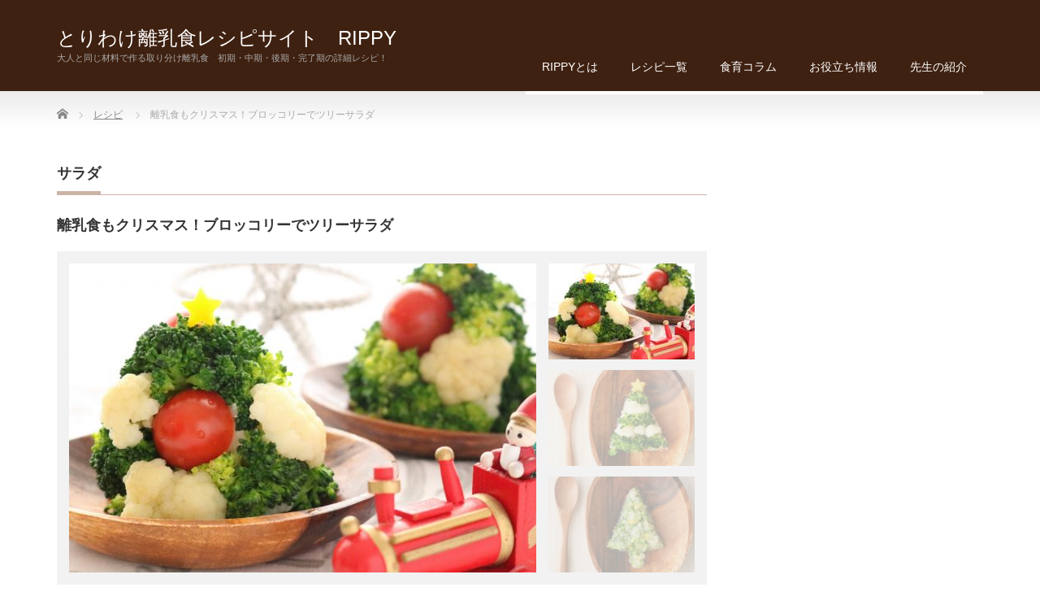

--- FILE ---
content_type: text/html; charset=UTF-8
request_url: https://rippy.club/product/menu063/
body_size: 10685
content:
<!DOCTYPE html PUBLIC "-//W3C//DTD XHTML 1.1//EN" "http://www.w3.org/TR/xhtml11/DTD/xhtml11.dtd">
<!--[if lt IE 9]><html xmlns="http://www.w3.org/1999/xhtml" class="ie"><![endif]-->
<!--[if (gt IE 9)|!(IE)]><!--><html xmlns="http://www.w3.org/1999/xhtml"><!--<![endif]-->

<head profile="http://gmpg.org/xfn/11">
<!-- OGP -->
<meta property="og:type" content="blog">
<meta property="og:description" content="ブロッッコリーで作るクリスマスツリーのサラダ。土台に使うじゃがいもは、生クリームを使ったマッシュポテトやマヨネーズで和えるポテトサラダが定番ですが、今回は離乳食にも取り分けられるように牛乳で作ります。">
<meta property="og:title" content="離乳食もクリスマス！ブロッコリーでツリーサラダ">
<meta property="og:url" content="https://rippy.club/product/menu063/">
<meta property="og:image" content="https://rippy.club/wp-content/uploads/2018/12/2DD515DF-38D8-4E02-9636-7644B58608E7-1024x769.jpeg">
<meta property="og:site_name" content="とりわけ離乳食レシピサイト　RIPPY">
<meta property="og:locale" content="ja_JP" />
<!-- /OGP -->
<meta http-equiv="Content-Type" content="text/html; charset=UTF-8" />
<meta http-equiv="X-UA-Compatible" content="IE=edge,chrome=1" />
<meta name="viewport" content="width=device-width,initial-scale=1.0" />

<title>離乳食もクリスマス！ブロッコリーでツリーサラダ ｜ RIPPY</title>


<meta name="description" content="ブロッッコリーで作るクリスマスツリーのサラダ。土台に使うじゃがいもは、生クリームを使ったマッシュポテトやマヨネーズで和えるポテトサラダが定番ですが、今回は離乳食にも取り分けられるように牛乳で作ります。" />
<link rel="alternate" type="application/rss+xml" title="とりわけ離乳食レシピサイト　RIPPY RSS Feed" href="https://rippy.club/feed/" />
<link rel="alternate" type="application/atom+xml" title="とりわけ離乳食レシピサイト　RIPPY Atom Feed" href="https://rippy.club/feed/atom/" />
<link rel="pingback" href="https://rippy.club/xmlrpc.php" />


<link rel='dns-prefetch' href='//s.w.org' />
		<script type="text/javascript">
			window._wpemojiSettings = {"baseUrl":"https:\/\/s.w.org\/images\/core\/emoji\/2.2.1\/72x72\/","ext":".png","svgUrl":"https:\/\/s.w.org\/images\/core\/emoji\/2.2.1\/svg\/","svgExt":".svg","source":{"concatemoji":"https:\/\/rippy.club\/wp-includes\/js\/wp-emoji-release.min.js?ver=4.7.29"}};
			!function(t,a,e){var r,n,i,o=a.createElement("canvas"),l=o.getContext&&o.getContext("2d");function c(t){var e=a.createElement("script");e.src=t,e.defer=e.type="text/javascript",a.getElementsByTagName("head")[0].appendChild(e)}for(i=Array("flag","emoji4"),e.supports={everything:!0,everythingExceptFlag:!0},n=0;n<i.length;n++)e.supports[i[n]]=function(t){var e,a=String.fromCharCode;if(!l||!l.fillText)return!1;switch(l.clearRect(0,0,o.width,o.height),l.textBaseline="top",l.font="600 32px Arial",t){case"flag":return(l.fillText(a(55356,56826,55356,56819),0,0),o.toDataURL().length<3e3)?!1:(l.clearRect(0,0,o.width,o.height),l.fillText(a(55356,57331,65039,8205,55356,57096),0,0),e=o.toDataURL(),l.clearRect(0,0,o.width,o.height),l.fillText(a(55356,57331,55356,57096),0,0),e!==o.toDataURL());case"emoji4":return l.fillText(a(55357,56425,55356,57341,8205,55357,56507),0,0),e=o.toDataURL(),l.clearRect(0,0,o.width,o.height),l.fillText(a(55357,56425,55356,57341,55357,56507),0,0),e!==o.toDataURL()}return!1}(i[n]),e.supports.everything=e.supports.everything&&e.supports[i[n]],"flag"!==i[n]&&(e.supports.everythingExceptFlag=e.supports.everythingExceptFlag&&e.supports[i[n]]);e.supports.everythingExceptFlag=e.supports.everythingExceptFlag&&!e.supports.flag,e.DOMReady=!1,e.readyCallback=function(){e.DOMReady=!0},e.supports.everything||(r=function(){e.readyCallback()},a.addEventListener?(a.addEventListener("DOMContentLoaded",r,!1),t.addEventListener("load",r,!1)):(t.attachEvent("onload",r),a.attachEvent("onreadystatechange",function(){"complete"===a.readyState&&e.readyCallback()})),(r=e.source||{}).concatemoji?c(r.concatemoji):r.wpemoji&&r.twemoji&&(c(r.twemoji),c(r.wpemoji)))}(window,document,window._wpemojiSettings);
		</script>
		<style type="text/css">
img.wp-smiley,
img.emoji {
	display: inline !important;
	border: none !important;
	box-shadow: none !important;
	height: 1em !important;
	width: 1em !important;
	margin: 0 .07em !important;
	vertical-align: -0.1em !important;
	background: none !important;
	padding: 0 !important;
}
</style>
<link rel='stylesheet' id='contact-form-7-css'  href='https://rippy.club/wp-content/plugins/contact-form-7/includes/css/styles.css?ver=4.8' type='text/css' media='all' />
<link rel='stylesheet' id='parent-style-css'  href='https://rippy.club/wp-content/themes/precious_tcd019/style.css?ver=4.7.29' type='text/css' media='all' />
<link rel='stylesheet' id='child-style-css'  href='https://rippy.club/wp-content/themes/precious-child/style.css?ver=4.7.29' type='text/css' media='all' />
<script type='text/javascript' src='https://rippy.club/wp-includes/js/jquery/jquery.js?ver=1.12.4'></script>
<script type='text/javascript' src='https://rippy.club/wp-includes/js/jquery/jquery-migrate.min.js?ver=1.4.1'></script>
<link rel='https://api.w.org/' href='https://rippy.club/wp-json/' />
<link rel='prev' title='離乳食もクリスマス！いちごサンタクロース' href='https://rippy.club/product/menu062/' />
<link rel='next' title='離乳食もおせち料理！大人のお雑煮をとりわけてお雑煮風煮込みうどん' href='https://rippy.club/product/menu065/' />
<link rel="canonical" href="https://rippy.club/product/menu063/" />
<link rel='shortlink' href='https://rippy.club/?p=1677' />
<link rel="alternate" type="application/json+oembed" href="https://rippy.club/wp-json/oembed/1.0/embed?url=https%3A%2F%2Frippy.club%2Fproduct%2Fmenu063%2F" />
<link rel="alternate" type="text/xml+oembed" href="https://rippy.club/wp-json/oembed/1.0/embed?url=https%3A%2F%2Frippy.club%2Fproduct%2Fmenu063%2F&#038;format=xml" />

<!-- BEGIN: WP Social Bookmarking Light HEAD -->


<script>
    (function (d, s, id) {
        var js, fjs = d.getElementsByTagName(s)[0];
        if (d.getElementById(id)) return;
        js = d.createElement(s);
        js.id = id;
        js.src = "//connect.facebook.net/ja_JP/sdk.js#xfbml=1&version=v2.7";
        fjs.parentNode.insertBefore(js, fjs);
    }(document, 'script', 'facebook-jssdk'));
</script>

<style type="text/css">
    .wp_social_bookmarking_light{
    border: 0 !important;
    padding: 10px 0 20px 0 !important;
    margin: 0 !important;
}
.wp_social_bookmarking_light div{
    float: left !important;
    border: 0 !important;
    padding: 0 !important;
    margin: 0 5px 0px 0 !important;
    min-height: 30px !important;
    line-height: 18px !important;
    text-indent: 0 !important;
}
.wp_social_bookmarking_light img{
    border: 0 !important;
    padding: 0;
    margin: 0;
    vertical-align: top !important;
}
.wp_social_bookmarking_light_clear{
    clear: both !important;
}
#fb-root{
    display: none;
}
.wsbl_twitter{
    width: 100px;
}
.wsbl_facebook_like iframe{
    max-width: none !important;
}
.wsbl_pinterest a{
    border: 0px !important;
}
</style>
<!-- END: WP Social Bookmarking Light HEAD -->
<link rel="amphtml" href="https://rippy.club/product/menu063/amp/">
<link rel="stylesheet" href="https://rippy.club/wp-content/themes/precious_tcd019/style.css?ver=" type="text/css" />
<link rel="stylesheet" href="https://rippy.club/wp-content/themes/precious_tcd019/comment-style.css?ver=" type="text/css" />

<link rel="stylesheet" media="screen and (min-width:641px)" href="https://rippy.club/wp-content/themes/precious_tcd019/style_pc.css?ver=" type="text/css" />
<link rel="stylesheet" media="screen and (max-width:640px)" href="https://rippy.club/wp-content/themes/precious_tcd019/style_sp.css?ver=" type="text/css" />
<link rel="stylesheet" href="https://rippy.club/wp-content/themes/precious-child/override.css?ver=" type="text/css" />

<link rel="stylesheet" href="https://rippy.club/wp-content/themes/precious-child/japanese.css?ver=" type="text/css" />

<script type="text/javascript" src="https://rippy.club/wp-content/themes/precious_tcd019/js/jscript.js?ver="></script>
<script type="text/javascript" src="https://rippy.club/wp-content/themes/precious_tcd019/js/scroll.js?ver="></script>
<script type="text/javascript" src="https://rippy.club/wp-content/themes/precious_tcd019/js/comment.js?ver="></script>
<script type="text/javascript" src="https://rippy.club/wp-content/themes/precious_tcd019/js/rollover.js?ver="></script>
<!--[if lt IE 9]>
<link id="stylesheet" rel="stylesheet" href="https://rippy.club/wp-content/themes/precious_tcd019/style_pc.css?ver=" type="text/css" />
<script type="text/javascript" src="https://rippy.club/wp-content/themes/precious_tcd019/js/ie.js?ver="></script>
<link rel="stylesheet" href="https://rippy.club/wp-content/themes/precious_tcd019/ie.css" type="text/css" />
<![endif]-->

<style type="text/css">
body { font-size:15px; }

a:hover { color:#00A2D9; }

.page_navi a:hover, #post_pagination a:hover, #wp-calendar td a:hover, .pc #return_top:hover,
 #wp-calendar #prev a:hover, #wp-calendar #next a:hover, #footer #wp-calendar td a:hover, .widget_search #search-btn input:hover, .widget_search #searchsubmit:hover, .tcdw_category_list_widget a:hover, .tcdw_news_list_widget .month, .tcd_menu_widget a:hover, .tcd_menu_widget li.current-menu-item a, #submit_comment:hover, .google_search #search_button:hover
  { background-color:#00A2D9; }

#guest_info input:focus, #comment_textarea textarea:focus
  { border-color:#00A2D9; }

</style>


<script type="text/javascript" src="https://rippy.club/wp-content/themes/precious_tcd019/js/jquery.nivo.slider.pack.js?ver="></script>
<link rel="stylesheet" href="https://rippy.club/wp-content/themes/precious_tcd019/js/nivo-slider.css?ver=" type="text/css" />
<script type="text/javascript">
jQuery(window).on('load',function() {
 jQuery('#product_image_slider').nivoSlider({
  effect:'fade',
  animSpeed:500,
  pauseTime:6000,
  directionNav:false,
  controlNav:true,
  controlNavThumbs:true
 });
});
</script>



<script async src="//pagead2.googlesyndication.com/pagead/js/adsbygoogle.js"></script>
<script>
  (adsbygoogle = window.adsbygoogle || []).push({
    google_ad_client: "ca-pub-4020059753305168",
    enable_page_level_ads: true
  });
</script>



</head>
<body class="product-template-default single single-product postid-1677">


<!-- begin analytics -->
<script>
  (function(i,s,o,g,r,a,m){i['GoogleAnalyticsObject']=r;i[r]=i[r]||function(){
  (i[r].q=i[r].q||[]).push(arguments)},i[r].l=1*new Date();a=s.createElement(o),
  m=s.getElementsByTagName(o)[0];a.async=1;a.src=g;m.parentNode.insertBefore(a,m)
  })(window,document,'script','https://www.google-analytics.com/analytics.js','ga');

  ga('create', 'UA-57246422-5', 'auto');
  ga('send', 'pageview');

</script>
<!-- end analytics -->


 <div id="header_wrap">
  <div id="header" class="clearfix">

   <!-- logo -->
   <h1 id="logo_text"><a href="https://rippy.club/">とりわけ離乳食レシピサイト　RIPPY</a></h1>
<h2 id="description">大人と同じ材料で作る取り分け離乳食　初期・中期・後期・完了期の詳細レシピ！</h2>

   <!-- global menu -->
   <a href="#" class="menu_button">menu</a>
   <div id="global_menu" class="clearfix">
    <ul id="menu-%e3%83%a1%e3%82%a4%e3%83%b3%e3%83%a1%e3%83%8b%e3%83%a5%e3%83%bc" class="menu"><li id="menu-item-192" class="menu-item menu-item-type-post_type menu-item-object-page menu-item-192"><a href="https://rippy.club/about-rippy/">RIPPYとは</a></li>
<li id="menu-item-918" class="menu-item menu-item-type-custom menu-item-object-custom menu-item-918"><a href="/product/">レシピ一覧</a></li>
<li id="menu-item-1161" class="menu-item menu-item-type-taxonomy menu-item-object-category menu-item-1161"><a href="https://rippy.club/category/column/">食育コラム</a></li>
<li id="menu-item-196" class="menu-item menu-item-type-custom menu-item-object-custom menu-item-196"><a href="/category/support-info/">お役立ち情報</a></li>
<li id="menu-item-478" class="menu-item menu-item-type-post_type menu-item-object-page menu-item-478"><a href="https://rippy.club/special_thanks/">先生の紹介</a></li>
</ul>   </div>

  </div><!-- END #header -->
 </div><!-- END #header_wrap -->

 
 <div id="main_contents_wrap">
  <div id="main_contents" class="clearfix">
    
        
<ul id="bread_crumb" class="clearfix">
 <li itemscope="itemscope" itemtype="http://data-vocabulary.org/Breadcrumb" class="home"><a itemprop="url" href="https://rippy.club/"><span itemprop="title">Home</span></a></li>

 <li itemscope="itemscope" itemtype="http://data-vocabulary.org/Breadcrumb"><a itemprop="url" href="https://rippy.club/product/"><span itemprop="title">レシピ</span></a></li>
 <li class="last">離乳食もクリスマス！ブロッコリーでツリーサラダ</li>

</ul>
    


<div id="main_col">

 
 <h2 class="headline1" id="product_headline"><span><a href="https://rippy.club/product-cat/sarada/" rel="tag">サラダ</a></span></h2> <h3 class="product_title">離乳食もクリスマス！ブロッコリーでツリーサラダ</h3>

  <div id="product_image_slider_wrap" class="clearfix">
  <img id="loader" src="https://rippy.club/wp-content/themes/precious_tcd019/img/common/loader2.gif" alt="" title="" />
  <div id="product_image_slider">
   <img src="https://rippy.club/wp-content/uploads/2018/12/2DD515DF-38D8-4E02-9636-7644B58608E7-1-575x380.jpeg" width="575" height="380" alt="" title="" data-thumb="https://rippy.club/wp-content/uploads/2018/12/2DD515DF-38D8-4E02-9636-7644B58608E7-1-180x118.jpeg" />   <img src="https://rippy.club/wp-content/uploads/2018/12/5D9FF6D5-2FD8-4AFD-8CB7-FADA0C8BC6F4-1-575x380.jpeg" width="575" height="380" alt="" title="" data-thumb="https://rippy.club/wp-content/uploads/2018/12/5D9FF6D5-2FD8-4AFD-8CB7-FADA0C8BC6F4-1-180x118.jpeg" />   <img src="https://rippy.club/wp-content/uploads/2018/12/B38F4841-7C7E-49DA-9449-2CC70064B3F4-1-575x380.jpeg" width="575" height="380" alt="" title="" data-thumb="https://rippy.club/wp-content/uploads/2018/12/B38F4841-7C7E-49DA-9449-2CC70064B3F4-1-180x118.jpeg" />  </div>
 </div>
 
 <div class="post clearfix">

  <div class='wp_social_bookmarking_light'>
            <div class="wsbl_google_plus_one"><g:plusone size="medium" annotation="none" href="https://rippy.club/product/menu063/" ></g:plusone></div>
            <div class="wsbl_facebook_like"><div id="fb-root"></div><fb:like href="https://rippy.club/product/menu063/" layout="button_count" action="like" width="100" share="false" show_faces="false" ></fb:like></div>
            <div class="wsbl_facebook_share"><div id="fb-root"></div><fb:share-button href="https://rippy.club/product/menu063/" type="button" ></fb:share-button></div>
            <div class="wsbl_twitter"><a href="https://twitter.com/share" class="twitter-share-button" data-url="https://rippy.club/product/menu063/" data-text="離乳食もクリスマス！ブロッコリーでツリーサラダ">Tweet</a></div>
            <div class="wsbl_line"><a href='http://line.me/R/msg/text/?%E9%9B%A2%E4%B9%B3%E9%A3%9F%E3%82%82%E3%82%AF%E3%83%AA%E3%82%B9%E3%83%9E%E3%82%B9%EF%BC%81%E3%83%96%E3%83%AD%E3%83%83%E3%82%B3%E3%83%AA%E3%83%BC%E3%81%A7%E3%83%84%E3%83%AA%E3%83%BC%E3%82%B5%E3%83%A9%E3%83%80%0D%0Ahttps%3A%2F%2Frippy.club%2Fproduct%2Fmenu063%2F' title='LINEで送る' rel=nofollow class='wp_social_bookmarking_light_a' ><img src='https://rippy.club/wp-content/plugins/wp-social-bookmarking-light/public/images/line88x20.png' alt='LINEで送る' title='LINEで送る' width='88' height='20' class='wp_social_bookmarking_light_img' /></a></div>
    </div>
<br class='wp_social_bookmarking_light_clear' />
<p>ブロッッコリーで作るクリスマスツリーのサラダ。土台に使うじゃがいもは、生クリームを使ったマッシュポテトやマヨネーズで和えるポテトサラダが定番ですが、今回は離乳食にも取り分けられるように牛乳で作ります。<br />
※牛乳はアレルギーの心配があるため初めての場合には少量ずつ与えましょう</p>
<h4 class="balloon2">分量（作りやすい分量です）</h4>
<table>
<tbody>
<tr>
<th width="40%">材料</th>
<th>分量（1人分）</th>
</tr>
<tr>
<th>じゃがいも</th>
<td>1個</td>
</tr>
<tr>
<th>ブロッコリー穂先</th>
<td>1/4個</td>
</tr>
<tr>
<th>カリフラワー穂先</th>
<td>3切れ</td>
</tr>
<tr>
<th>ミニトマト</th>
<td>1個</td>
</tr>
<tr>
<th>黄パプリカ</th>
<td>星型1個分</td>
</tr>
</tbody>
</table>
<div class="line_btn" style="text-align:right;"><a href="http://line.me/R/msg/text/?%e5%88%86%e9%87%8f%0D%0Ahttps://rippy.club/product/menu063/?ref=line"><img src="https://rippy.club/wp-content/uploads/2017/07/share-a.png" width="84" height="20" alt="LINEで送る" /></a></div>
<p style="text-align: right;"><a class="q_button rounded sz_s bt_green" href="/send_quantity?send_id=menu063">この材料をメールする</a></p>
<table>
<tbody>
<tr>
<th width="40%">使用調味料</th>
<th>分量</th>
</tr>
<tr>
<th>牛乳</th>
<td>大さじ1</td>
</tr>
<tr>
<th>塩こしょう</th>
<td>少々</td>
</tr>
</tbody>
</table>
<h4 class="balloon3">作り方</h4>
<ol class="type1" style="list-style: none;">
<li>じゃがいもは皮をむき、1.5cm幅の輪切りにする。ブロッコリーは小房に分け、ミニトマトは半分に切る。</li>
<li>鍋にたっぷりの湯を沸かし、じゃがいもは10分、ブロッコリーとカリフラワーは2〜3分茹でる。</li>
<li>じゃがいもは熱いうちにフォークでつぶし、牛乳を加え、塩こしょうをして皿に円柱になるように盛る。</li>
<li>③の周りにブロッコリーとカリフラワー、トマトを飾る。</li>
<li>上部に黄パプリカを乗せる。</li>
</li>
</ol>
<h5 class="style5a3">◎離乳食(中期)：作り方</h5>
<div class="recipeImg"><img src="/wp-content/uploads/2018/12/B38F4841-7C7E-49DA-9449-2CC70064B3F4.jpeg" alt="" width="580" height="380" class="wp-image-1678 size-full" /></div>
<div class="welltoriwake">工程②でブロッコリーとカリフラワーがクタクタになるまで茹で続け、③のじゃがいもと合わせます。<br />
材料目安：じゃがいも20g、ブロッコリー10g、カリフラワー5g、黄パプリカ少々</div>
<ol class="type1" style="list-style: none;">
<li>工程②でパプリカも皮をむいて茹でる
<li>工程②でパプリカとブロッコリー、カリフラワーがクタクタになるまで茹で、細かく刻む。</li>
<li>行程③で塩こしょうする前に取り分けて①と和え、茹で汁で固さを調整する。</li>
<li>皿にツリーの形になるように盛り付ける</li>
</ol>
<h5 class="style5a3">◎離乳食(後期)：作り方</h5>
<div class="recipeImg"><img src="/wp-content/uploads/2018/12/92E86C92-5245-40CA-94D7-A71F7F3AE5FD.jpeg" alt="" width="580" height="380" class="wp-image-1679 size-full" /></div>
<div class="welltoriwake">工程②でブロッコリーとカリフラワーがクタクタになるまで茹で続けます。<br />
材料目安：じゃがいも20g、ブロッコリー10g、カリフラワー5g、黄パプリカ少々</div>
<ol class="type1" style="list-style: none;">
<li>工程②でパプリカも皮をむいて茹でる
<li>工程②でパプリカとブロッコリー、カリフラワーがクタクタになるまで茹で、それぞれ細かく刻む。</li>
<li>行程③で塩こしょうする前に取り分けて皿にツリーの形になるように盛り付ける。</li>
<li>④に刻んだブロッコリーとカリフラワーを交互に飾り、パプリカを散らす。</li>
</ol>
<h5 class="style5a3">◎離乳食(完了期)：作り方</h5>
<div class="recipeImg"><img src="/wp-content/uploads/2018/12/5D9FF6D5-2FD8-4AFD-8CB7-FADA0C8BC6F4.jpeg" alt="" width="580" height="380" class="wp-image-1680 size-full" /></div>
<div class="welltoriwake">工程②でブロッコリーとカリフラワーがクタクタになるまで茹で続けます。<br />
材料目安：じゃがいも25g、ブロッコリー15g、カリフラワー10g、黄パプリカ星型1個分</div>
<ol class="type1" style="list-style: none;">
<li>工程②でパプリカも皮をむいて茹でる
<li>工程②でパプリカとブロッコリー、カリフラワーがクタクタになるまで茹で、それぞれ1cm程度に切る。</li>
<li>行程③で塩こしょうする前に取り分けて皿にツリーの形になるように盛り付ける。</li>
<li>④に切ったブロッコリーとカリフラワーを交互に飾り、パプリカの皮を切り落として飾る。</li>
</ol>
<h4 class="balloon4">このレシピの注意点！</h4>
<p class="well2">１、<a href="/2017/06/suport02/">初めて与える食材は少しずつ与えましょう</a><br />
２、<a href="/2017/05/support01/">月齢は目安です。赤ちゃんのペースを大事にしましょう</a><br />
３、<a href="/product/menu00/">主食は離乳食初期10倍粥、中期7〜5倍粥、後期5倍粥、完了期5倍粥〜軟飯が目安です</a><br />
４、<a href="/2017/06/support03/">離乳食の味付けは薄味にしましょう</a></p>
<div class='wp_social_bookmarking_light'>
            <div class="wsbl_google_plus_one"><g:plusone size="medium" annotation="none" href="https://rippy.club/product/menu063/" ></g:plusone></div>
            <div class="wsbl_facebook_like"><div id="fb-root"></div><fb:like href="https://rippy.club/product/menu063/" layout="button_count" action="like" width="100" share="false" show_faces="false" ></fb:like></div>
            <div class="wsbl_facebook_share"><div id="fb-root"></div><fb:share-button href="https://rippy.club/product/menu063/" type="button" ></fb:share-button></div>
            <div class="wsbl_twitter"><a href="https://twitter.com/share" class="twitter-share-button" data-url="https://rippy.club/product/menu063/" data-text="離乳食もクリスマス！ブロッコリーでツリーサラダ">Tweet</a></div>
            <div class="wsbl_line"><a href='http://line.me/R/msg/text/?%E9%9B%A2%E4%B9%B3%E9%A3%9F%E3%82%82%E3%82%AF%E3%83%AA%E3%82%B9%E3%83%9E%E3%82%B9%EF%BC%81%E3%83%96%E3%83%AD%E3%83%83%E3%82%B3%E3%83%AA%E3%83%BC%E3%81%A7%E3%83%84%E3%83%AA%E3%83%BC%E3%82%B5%E3%83%A9%E3%83%80%0D%0Ahttps%3A%2F%2Frippy.club%2Fproduct%2Fmenu063%2F' title='LINEで送る' rel=nofollow class='wp_social_bookmarking_light_a' ><img src='https://rippy.club/wp-content/plugins/wp-social-bookmarking-light/public/images/line88x20.png' alt='LINEで送る' title='LINEで送る' width='88' height='20' class='wp_social_bookmarking_light_img' /></a></div>
    </div>
<br class='wp_social_bookmarking_light_clear' />


<div style="margin:50px 0">
<script async src="//pagead2.googlesyndication.com/pagead/js/adsbygoogle.js"></script>
<ins class="adsbygoogle"
     style="display:block; text-align:center;"
     data-ad-format="fluid"
     data-ad-layout="in-article"
     data-ad-client="ca-pub-4020059753305168"
     data-ad-slot="7438637331"></ins>
<script>
     (adsbygoogle = window.adsbygoogle || []).push({});
</script>
</div>


  
 </div><!-- END .post -->

 
  <div id="previous_next_post" class="clearfix">
  <p id="previous_post"><a href="https://rippy.club/product/menu062/" rel="prev">離乳食もクリスマス！いちごサンタクロース</a></p>
  <p id="next_post"><a href="https://rippy.club/product/menu065/" rel="next">離乳食もおせち料理！大人のお雑煮をとりわけてお雑煮風煮込みうどん</a></p>
 </div>
 
 
 <!-- product list -->
  <div id="index_product">
  <h3 class="headline1"><span>関連レシピ</span></h3>
  <ol class="clearfix">
      <li>
    <a class="image" href="https://rippy.club/product/menu034/"><img src="https://rippy.club/wp-content/uploads/2017/05/IMG_0204-248x190.jpg" alt="" title="" /></a>
    <div class="category"><a href="https://rippy.club/product-cat/sarada/" rel="tag">サラダ</a>, <a href="https://rippy.club/product-cat/sidedish/" rel="tag">副菜</a></div>    <h4 class="title"><a href="https://rippy.club/product/menu034/">ピーマンの付け合わせ</a></h4>
    <p class="desc">ピーマンが子どもに嫌われる一番の理由は苦みです。でもピーマンは茹でるとその苦みが消えるのです！　おいしいピーマンの離乳食でピーマン大好きなお子さんにしましょう！</p>   </li>
      <li>
    <a class="image" href="https://rippy.club/product/menu023/"><img src="https://rippy.club/wp-content/uploads/2017/05/IMG_0197-248x190.jpg" alt="" title="" /></a>
    <div class="category"><a href="https://rippy.club/product-cat/sarada/" rel="tag">サラダ</a>, <a href="https://rippy.club/product-cat/sidedish/" rel="tag">副菜</a></div>    <h4 class="title"><a href="https://rippy.club/product/menu023/">カリフラワーと人参のサラダ</a></h4>
    <p class="desc">コリコリカリカリ、ポリポリと食感が変わっていくカリフラワーの旬は11〜3月。ビタミンCを大変豊富に含み、熱を加えてもビタミンCが壊れにくいという 特徴があります。味に特徴がないので、オレンジの甘さ酸っぱさ、リンゴのさわやかな甘味など果物と組み合わせると離乳食が進みます</p>   </li>
      <li>
    <a class="image" href="https://rippy.club/product/menu028/"><img src="https://rippy.club/wp-content/uploads/2017/05/IMG_0318-248x190.jpg" alt="" title="" /></a>
    <div class="category"><a href="https://rippy.club/product-cat/sarada/" rel="tag">サラダ</a>, <a href="https://rippy.club/product-cat/dessert/" rel="tag">デザート・果物</a></div>    <h4 class="title"><a href="https://rippy.club/product/menu028/">トマトとオレンジのサラダ</a></h4>
    <p class="desc">離乳食の乳幼児向けのトマトサラダです。オレンジの甘さが酸っぱいトマトを果物のようなおいしさに変えてくれます。</p>   </li>
      <li>
    <a class="image" href="https://rippy.club/product/menu016/"><img src="https://rippy.club/wp-content/uploads/2017/05/IMG_0219-248x190.jpg" alt="" title="" /></a>
    <div class="category"><a href="https://rippy.club/product-cat/sarada/" rel="tag">サラダ</a>, <a href="https://rippy.club/product-cat/sidedish/" rel="tag">副菜</a></div>    <h4 class="title"><a href="https://rippy.club/product/menu016/">ボイルキャベツのサラダ</a></h4>
    <p class="desc">ボイル（茹でる）ことでキャベツのカサが減りますから、たくさんの量を食べることができます。野菜のうまみを引き出して甘味も増しますので、塩＋レモンや、ポン酢、ドレッシングなどお好きな味付けでお召し上がりください。離乳食用には内側の柔らかい葉を使ってくださいね。</p>   </li>
      <li>
    <a class="image" href="https://rippy.club/product/menu002/"><img src="https://rippy.club/wp-content/uploads/2017/05/6174650336_IMG_2982-248x190.jpg" alt="" title="" /></a>
    <div class="category"><a href="https://rippy.club/product-cat/sarada/" rel="tag">サラダ</a>, <a href="https://rippy.club/product-cat/sidedish/" rel="tag">副菜</a></div>    <h4 class="title"><a href="https://rippy.club/product/menu002/">白菜と豆腐の簡単サラダ</a></h4>
    <p class="desc">白菜を食べられるサイズに切ってお豆腐を載せるだけの簡単サラダ。大人は塩、醤油、ドレッシング等でいただきます。</p>   </li>
      <li>
    <a class="image" href="https://rippy.club/product/menu030/"><img src="https://rippy.club/wp-content/uploads/2017/05/7585927392_IMG_3014-248x190.jpg" alt="" title="" /></a>
    <div class="category"><a href="https://rippy.club/product-cat/sarada/" rel="tag">サラダ</a></div>    <h4 class="title"><a href="https://rippy.club/product/menu030/">ブロッコリーとしらすのサラダ</a></h4>
    <p class="desc">ブロッコリーは年中手に入る緑黄色野菜です。硬い茎も皮を剥けば食べられますが、離乳食には茎の部分は使わずに穂先を使います。また離乳食用のしらすは茹でて塩抜きしましょう。</p>   </li>
     </ol>
 </div><!-- END #index_product -->
 
 
</div><!-- END #main_col -->


<div id="side_col">

 <div class="side_widget clearfix widget_text" id="text-11">
			<div class="textwidget"><div style="width:100%">
<script async src="//pagead2.googlesyndication.com/pagead/js/adsbygoogle.js"></script>
<!-- サイドバー広告 -->
<ins class="adsbygoogle"
     style="display:block"
     data-ad-client="ca-pub-4020059753305168"
     data-ad-slot="8749723736"
     data-ad-format="auto"></ins>
<script>
(adsbygoogle = window.adsbygoogle || []).push({});
</script>
</div></div>
		</div>
<div class="side_widget clearfix widget_search" id="search-4">
<form role="search" method="get" id="searchform" class="searchform" action="https://rippy.club/">
				<div>
					<label class="screen-reader-text" for="s">検索:</label>
					<input type="text" value="" name="s" id="s" />
					<input type="submit" id="searchsubmit" value="検索" />
				</div>
			</form></div>
<div class="side_widget clearfix widget_categories" id="categories-5">
<h3 class="side_headline"><span>レシピのカテゴリー</span></h3>
		<ul>
	<li class="cat-item cat-item-9"><a href="https://rippy.club/category/osusume/" >おすすめ献立</a>
</li>
	<li class="cat-item cat-item-8"><a href="https://rippy.club/category/q-and-a/" >よくある質問</a>
</li>
	<li class="cat-item cat-item-7"><a href="https://rippy.club/category/support-info/" >離乳食お役立ち情報</a>
</li>
	<li class="cat-item cat-item-13"><a href="https://rippy.club/category/column/" >食育コラム</a>
</li>
		</ul>
</div>
<div class="side_widget clearfix tcdw_product_list_widget2" id="tcdw_product_list_widget2-2">
<h3 class="side_headline"><span>レシピ一覧</span></h3>
<ol class="product_post_list">
  <li class="clearfix">
  <a class="image" href="https://rippy.club/product/menu073/"><img src="https://rippy.club/wp-content/uploads/2021/01/BBFEDA2A-ECD7-41FB-81B4-352562758AC0-1-72x72.jpeg" alt="" title="" /></a>
  <div class="info">
   <div class="category"><a href="https://rippy.club/product-cat/soup/" rel="tag">汁物</a></div>   <a class="title" href="https://rippy.club/product/menu073/">鯖缶のお味噌汁</a>
  </div>
 </li>
  <li class="clearfix">
  <a class="image" href="https://rippy.club/product/menu072/"><img src="https://rippy.club/wp-content/uploads/2021/01/2F12DE96-3703-4317-951C-B3CA5D6770F4-1-72x72.jpeg" alt="" title="" /></a>
  <div class="info">
   <div class="category"><a href="https://rippy.club/product-cat/dessert/" rel="tag">デザート・果物</a>, <a href="https://rippy.club/product-cat/maindish/" rel="tag">主菜</a></div>   <a class="title" href="https://rippy.club/product/menu072/">離乳食はレンジで簡単！鉄分も含むバナナミルクのオートミール</a>
  </div>
 </li>
  <li class="clearfix">
  <a class="image" href="https://rippy.club/product/menu071/"><img src="https://rippy.club/wp-content/uploads/2021/01/131758C4-DE18-4338-B248-B73138E46CF5-1-72x72.jpeg" alt="" title="" /></a>
  <div class="info">
   <div class="category"><a href="https://rippy.club/product-cat/maindish/" rel="tag">主菜</a></div>   <a class="title" href="https://rippy.club/product/menu071/">ブロッコリーとチーズのオムレツ</a>
  </div>
 </li>
  <li class="clearfix">
  <a class="image" href="https://rippy.club/product/menu070/"><img src="https://rippy.club/wp-content/uploads/2021/01/0AD9CF86-E845-43E9-87FF-B6E5C1EA48BD-1-72x72.jpeg" alt="" title="" /></a>
  <div class="info">
   <div class="category"><a href="https://rippy.club/product-cat/maindish/" rel="tag">主菜</a></div>   <a class="title" href="https://rippy.club/product/menu070/">赤ちゃんも食べられるレンジで簡単おろし納豆</a>
  </div>
 </li>
  <li class="clearfix">
  <a class="image" href="https://rippy.club/product/menu069/"><img src="https://rippy.club/wp-content/uploads/2021/01/2F0CDC3A-4B16-4283-997A-35F239B258D6-1-72x72.jpeg" alt="" title="" /></a>
  <div class="info">
   <div class="category"><a href="https://rippy.club/product-cat/maindish/" rel="tag">主菜</a></div>   <a class="title" href="https://rippy.club/product/menu069/">簡単！レンジでパンプリン</a>
  </div>
 </li>
  <li class="clearfix">
  <a class="image" href="https://rippy.club/product/menu068/"><img src="https://rippy.club/wp-content/uploads/2019/12/AFA79D13-8DDC-4F8E-860C-F92EFC969956-1-72x72.jpeg" alt="" title="" /></a>
  <div class="info">
   <div class="category"><a href="https://rippy.club/product-cat/sidedish/" rel="tag">副菜</a></div>   <a class="title" href="https://rippy.club/product/menu068/">離乳食もおせち料理！かぼちゃきんとん</a>
  </div>
 </li>
  <li class="clearfix">
  <a class="image" href="https://rippy.club/product/menu067/"><img src="https://rippy.club/wp-content/uploads/2019/12/DDDF1D4E-1CE2-47D9-A1CB-7D740EFC13C4-1-72x72.jpeg" alt="" title="" /></a>
  <div class="info">
   <div class="category"><a href="https://rippy.club/product-cat/maindish/" rel="tag">主菜</a></div>   <a class="title" href="https://rippy.club/product/menu067/">離乳食もおせち料理！パウンド型で松風焼き</a>
  </div>
 </li>
  <li class="clearfix">
  <a class="image" href="https://rippy.club/product/menu066/"><img src="https://rippy.club/wp-content/uploads/2019/11/IMG_0338-1-72x72.jpg" alt="" title="" /></a>
  <div class="info">
   <div class="category"><a href="https://rippy.club/product-cat/sidedish/" rel="tag">副菜</a></div>   <a class="title" href="https://rippy.club/product/menu066/">貧血予防に！ほうれん草とじゃが芋のわさびマヨ和え</a>
  </div>
 </li>
  <li class="clearfix">
  <a class="image" href="https://rippy.club/product/menu064/"><img src="https://rippy.club/wp-content/uploads/2018/12/C5386DEF-9F5F-4C38-BCD9-94BE7937BFAA-1-72x72.jpeg" alt="" title="" /></a>
  <div class="info">
   <div class="category"><a href="https://rippy.club/product-cat/sidedish/" rel="tag">副菜</a></div>   <a class="title" href="https://rippy.club/product/menu064/">離乳食もおせち料理！人参と大根の紅白なます</a>
  </div>
 </li>
  <li class="clearfix">
  <a class="image" href="https://rippy.club/product/menu065/"><img src="https://rippy.club/wp-content/uploads/2018/12/B7D9919A-8B6F-4AF4-A443-FF0BE3AB7DAD-1-72x72.jpeg" alt="" title="" /></a>
  <div class="info">
   <div class="category"><a href="https://rippy.club/product-cat/soup/" rel="tag">汁物</a></div>   <a class="title" href="https://rippy.club/product/menu065/">離乳食もおせち料理！大人のお雑煮をとりわけてお雑煮風煮込みうどん</a>
  </div>
 </li>
  <li class="clearfix">
  <a class="image" href="https://rippy.club/product/menu063/"><img src="https://rippy.club/wp-content/uploads/2018/12/2DD515DF-38D8-4E02-9636-7644B58608E7-1-72x72.jpeg" alt="" title="" /></a>
  <div class="info">
   <div class="category"><a href="https://rippy.club/product-cat/sarada/" rel="tag">サラダ</a></div>   <a class="title" href="https://rippy.club/product/menu063/">離乳食もクリスマス！ブロッコリーでツリーサラダ</a>
  </div>
 </li>
  <li class="clearfix">
  <a class="image" href="https://rippy.club/product/menu062/"><img src="https://rippy.club/wp-content/uploads/2018/12/E693C97D-5C51-4BEC-935B-33EBA904B158-1-72x72.jpeg" alt="" title="" /></a>
  <div class="info">
   <div class="category"><a href="https://rippy.club/product-cat/dessert/" rel="tag">デザート・果物</a></div>   <a class="title" href="https://rippy.club/product/menu062/">離乳食もクリスマス！いちごサンタクロース</a>
  </div>
 </li>
  <li class="clearfix">
  <a class="image" href="https://rippy.club/product/menu061/"><img src="https://rippy.club/wp-content/uploads/2018/11/65C7389E-1740-4CA3-8BB1-9F665B3766BA-1-72x72.jpeg" alt="" title="" /></a>
  <div class="info">
   <div class="category"><a href="https://rippy.club/product-cat/soup/" rel="tag">汁物</a></div>   <a class="title" href="https://rippy.club/product/menu061/">具だくさんミネストローネ</a>
  </div>
 </li>
  <li class="clearfix">
  <a class="image" href="https://rippy.club/product/menu060/"><img src="https://rippy.club/wp-content/uploads/2018/11/A0CFDE3E-6FBF-49A7-9DF0-DF8B0E5A6E24-1-72x72.jpeg" alt="" title="" /></a>
  <div class="info">
   <div class="category"><a href="https://rippy.club/product-cat/dessert/" rel="tag">デザート・果物</a></div>   <a class="title" href="https://rippy.club/product/menu060/">ほうれん草とバナナのパンケーキ</a>
  </div>
 </li>
  <li class="clearfix">
  <a class="image" href="https://rippy.club/product/menu059/"><img src="https://rippy.club/wp-content/uploads/2018/10/DE05412D-767A-43B4-878D-0D4D1642BDA3-1-72x72.jpeg" alt="" title="" /></a>
  <div class="info">
   <div class="category"><a href="https://rippy.club/product-cat/maindish/" rel="tag">主菜</a></div>   <a class="title" href="https://rippy.club/product/menu059/">じゃが芋とサーモンフレーク</a>
  </div>
 </li>
 </ol>
</div>

</div>

  </div><!-- END #main_contents -->
 </div><!-- END #main_contents_wrap -->

 <a id="return_top" href="#header">ページ上部へ戻る</a>

   <div id="footer">
  <div id="footer_inner" class="clearfix">
   <div id="footer_widget">
    <div class="footer_widget clearfix widget_text" id="text-7">
			<div class="textwidget"><img class="alignnone size-full wp-image-363" src="https://rippy.club/wp-content/uploads/2017/06/logo_img-2.png" alt="RIPPYロゴ" width="180" height="63" /><br>
<span class="text90">システム開発・サーバ構築・Web制作・スマホアプリ開発</span><br>
<span class="text110 b"><a href="https://www.western-company.com/" target="_blank" rel="noopener noreferrer">株式会社ウエスタンカンパニー</a></span></div>
		</div>
<div class="footer_widget clearfix widget_text" id="text-10">
			<div class="textwidget"><div>
<script async src="//pagead2.googlesyndication.com/pagead/js/adsbygoogle.js"></script>
<!-- フッター広告 -->
<ins class="adsbygoogle"
     style="display:inline-block;width:320px;height:100px"
     data-ad-client="ca-pub-4020059753305168"
     data-ad-slot="6317634532"></ins>
<script>
(adsbygoogle = window.adsbygoogle || []).push({});
</script>
</div></div>
		</div>
<div class="footer_widget clearfix widget_text" id="text-13">
			<div class="textwidget"><div>
<script async src="//pagead2.googlesyndication.com/pagead/js/adsbygoogle.js"></script>
<!-- フッター広告 -->
<ins class="adsbygoogle"
     style="display:inline-block;width:320px;height:100px"
     data-ad-client="ca-pub-4020059753305168"
     data-ad-slot="6317634532"></ins>
<script>
(adsbygoogle = window.adsbygoogle || []).push({});
</script>
</div></div>
		</div>
   </div>
  </div><!-- END #footer_inner -->
 </div><!-- END #footer -->
  

 <div id="copyright">
  <div id="copyright_inner" class="clearfix">

   <!-- global menu -->
      <div id="footer_menu" class="clearfix">
    <ul id="menu-%e3%83%95%e3%83%83%e3%82%bf%e3%83%bc%e3%83%a1%e3%83%8b%e3%83%a5%e3%83%bc" class="menu"><li id="menu-item-358" class="menu-item menu-item-type-custom menu-item-object-custom menu-item-358"><a href="https://www.western-company.com/">ウエスタンカンパニー</a></li>
<li id="menu-item-356" class="menu-item menu-item-type-custom menu-item-object-custom menu-item-356"><a href="https://www.western-company.com/company/">会社概要</a></li>
<li id="menu-item-357" class="menu-item menu-item-type-custom menu-item-object-custom menu-item-357"><a href="https://www.western-company.com/privacy_policy/">プライバシーポリシー</a></li>
</ul>   </div>
   
   <!-- social button -->
      <ul id="social_link" class="clearfix">
        <li class="rss"><a class="target_blank" href="https://rippy.club/feed/">RSS</a></li>
               </ul>
   
   <p>Copyright &copy;&nbsp; <a href="https://rippy.club/">とりわけ離乳食レシピサイト　RIPPY</a></p>

  </div>
 </div>

  <!-- facebook share button code -->
 <div id="fb-root"></div>
 <script>
 (function(d, s, id) {
   var js, fjs = d.getElementsByTagName(s)[0];
   if (d.getElementById(id)) return;
   js = d.createElement(s); js.id = id;
   js.src = "//connect.facebook.net/ja_JP/sdk.js#xfbml=1&version=v2.5";
   fjs.parentNode.insertBefore(js, fjs);
 }(document, 'script', 'facebook-jssdk'));
 </script>
 

<!-- BEGIN: WP Social Bookmarking Light FOOTER -->
    <script>!function(d,s,id){var js,fjs=d.getElementsByTagName(s)[0],p=/^http:/.test(d.location)?'http':'https';if(!d.getElementById(id)){js=d.createElement(s);js.id=id;js.src=p+'://platform.twitter.com/widgets.js';fjs.parentNode.insertBefore(js,fjs);}}(document, 'script', 'twitter-wjs');</script>

    <script src="https://apis.google.com/js/platform.js" async defer>
        {lang: "en-US"}
    </script>

<!-- END: WP Social Bookmarking Light FOOTER -->
<script type='text/javascript' src='https://rippy.club/wp-includes/js/comment-reply.min.js?ver=4.7.29'></script>
<script type='text/javascript'>
/* <![CDATA[ */
var wpcf7 = {"apiSettings":{"root":"https:\/\/rippy.club\/wp-json\/","namespace":"contact-form-7\/v1"},"recaptcha":{"messages":{"empty":"\u3042\u306a\u305f\u304c\u30ed\u30dc\u30c3\u30c8\u3067\u306f\u306a\u3044\u3053\u3068\u3092\u8a3c\u660e\u3057\u3066\u304f\u3060\u3055\u3044\u3002"}}};
/* ]]> */
</script>
<script type='text/javascript' src='https://rippy.club/wp-content/plugins/contact-form-7/includes/js/scripts.js?ver=4.8'></script>
<script type='text/javascript' src='https://rippy.club/wp-includes/js/wp-embed.min.js?ver=4.7.29'></script>
</body>
</html>

--- FILE ---
content_type: text/html; charset=utf-8
request_url: https://accounts.google.com/o/oauth2/postmessageRelay?parent=https%3A%2F%2Frippy.club&jsh=m%3B%2F_%2Fscs%2Fabc-static%2F_%2Fjs%2Fk%3Dgapi.lb.en.OE6tiwO4KJo.O%2Fd%3D1%2Frs%3DAHpOoo_Itz6IAL6GO-n8kgAepm47TBsg1Q%2Fm%3D__features__
body_size: 161
content:
<!DOCTYPE html><html><head><title></title><meta http-equiv="content-type" content="text/html; charset=utf-8"><meta http-equiv="X-UA-Compatible" content="IE=edge"><meta name="viewport" content="width=device-width, initial-scale=1, minimum-scale=1, maximum-scale=1, user-scalable=0"><script src='https://ssl.gstatic.com/accounts/o/2580342461-postmessagerelay.js' nonce="EKuChmJcOK_dAEOBXOvsJA"></script></head><body><script type="text/javascript" src="https://apis.google.com/js/rpc:shindig_random.js?onload=init" nonce="EKuChmJcOK_dAEOBXOvsJA"></script></body></html>

--- FILE ---
content_type: text/html; charset=utf-8
request_url: https://www.google.com/recaptcha/api2/aframe
body_size: 269
content:
<!DOCTYPE HTML><html><head><meta http-equiv="content-type" content="text/html; charset=UTF-8"></head><body><script nonce="PEaZDTW-E_KUAV3B-Rh-PA">/** Anti-fraud and anti-abuse applications only. See google.com/recaptcha */ try{var clients={'sodar':'https://pagead2.googlesyndication.com/pagead/sodar?'};window.addEventListener("message",function(a){try{if(a.source===window.parent){var b=JSON.parse(a.data);var c=clients[b['id']];if(c){var d=document.createElement('img');d.src=c+b['params']+'&rc='+(localStorage.getItem("rc::a")?sessionStorage.getItem("rc::b"):"");window.document.body.appendChild(d);sessionStorage.setItem("rc::e",parseInt(sessionStorage.getItem("rc::e")||0)+1);localStorage.setItem("rc::h",'1767276608995');}}}catch(b){}});window.parent.postMessage("_grecaptcha_ready", "*");}catch(b){}</script></body></html>

--- FILE ---
content_type: text/css
request_url: https://rippy.club/wp-content/themes/precious-child/style.css?ver=4.7.29
body_size: 1712
content:
/*
Theme Name:     Precious-child
Description:    Child theme of Precious
Author:         western
Template:       precious_tcd019

(optional values you can add: Theme URI, Author URI, Version, License, License URI, Tags, Text Domain)
*/




/*
レシピ用リスト。
*/
ol.type1{
  counter-reset:list;
  font: 14px/1.2 'arial narrow', sans-serif;
  padding: 0.1em 0px 0px 0px ;
}
ol.type1 li{
  position:relative;
  padding: 7px 5px 7px 30px;
  margin: 7px 0px 10px 0px;
  font-weight: bold;
  font-size:16px;
  border-bottom:dashed 1px #F6A38B;
}
ol.type1 li:before{
  counter-increment: list;
  content: counter(list);
  position: absolute;
  left: 0px;
  width: 25px;
  height: 25px;
  line-height: 25px;
  text-align: center;
  color: #fff;
  background: #F6A38B;
  border-radius: 50%;
  top: 50%;
  -moz-transform: translateY(-50%);
  -webkit-transform: translateY(-50%);
  -o-transform: translateY(-50%);
  -ms-transform: translateY(-50%);
  transform: translateY(-50%);
}

/*
レシピ用画像
*/
.recipeImg{
padding-left: 25px;
}


/* ---------------------------
 headline - 見出しのスタイル追加
------------------------------ */
/* h3 */
.post .style3a1 { margin:3em 0 1.5em; padding:0.6em .2em 0.5em; font-size:22px; color:#00ccff; font-weight:600; border-top:2px solid #00ccff; border-bottom:2px solid #00ccff; }
.post .style3a2 { margin:2em 0 1.5em; padding:0.6em .2em 0.5em; font-size:22px; color:#28d980; font-weight:600; border-top:2px solid #28d980; border-bottom:2px solid #28d980; }


/* h4 */
.post .style4a1 { margin:2.5em 2px 1.2em; padding:.3em 0 .3em .8em; font-size:20px; font-weight:400; border-bottom:none; border-left:2px solid #00ccff; }
.post .style4b1 { margin:2.5em 0 1.2em; padding:.9em 0 .8em; font-size:20px; font-weight:400; border-bottom:2px dotted #00ccff; }
/* h5 */
.post .style5a3 { margin:2em 0 1em; padding:.5em .8em .3em 1em; font-weight:700; font-size:18px; background:#f5f5f5; box-shadow:0px 2px 0px 0px #f2f2f2;  border-bottom:2px solid #f8645c;}
.post .style5b1 { margin:2em 0 1em; padding:.5em .8em .4em 1em; font-weight:400; font-size:18px; color:#fff; background:#00ccff; border-radius:4px; box-shadow:0px 2px 0px 0px #f2f2f2; }

.post .balloon1 { 
clear:both; display:block; position:relative; margin:50px 0 22px; padding:.5em 18px .5em; width:auto; min-width:115px; color:#fff; text-align:left; font-size:20px; font-weight:700; background:#00ccff; z-index:0; border-bottom:0; 
}
.post .balloon1:after {
 content:""; position:absolute; bottom:-10px; left:30px; margin-left:-10px; display:block; width:0px; height:0px; border-style:solid; border-width:10px 10px 0 10px; border-color:#00ccff transparent transparent transparent; 
}

.post .balloon2 { 
clear:both; display:block; position:relative; margin:50px 0 22px; padding:.5em 18px .5em; width:auto; min-width:115px; color:#fff; text-align:left; font-size:20px; font-weight:700; background:#28d980; z-index:0; border-bottom:0; 
}
.post .balloon2:after {
 content:""; position:absolute; bottom:-10px; left:30px; margin-left:-10px; display:block; width:0px; height:0px; border-style:solid; border-width:10px 10px 0 10px; border-color:#28d980 transparent transparent transparent; 
}

.post .balloon3 { 
clear:both; display:block; position:relative; margin:50px 0 22px; padding:.5em 18px .5em; width:auto; min-width:115px; color:#fff; text-align:left; font-size:20px; font-weight:700; background:#f8645c; z-index:0; border-bottom:0; 
}
.post .balloon3:after {
 content:""; position:absolute; bottom:-10px; left:30px; margin-left:-10px; display:block; width:0px; height:0px; border-style:solid; border-width:10px 10px 0 10px; border-color:#f8645c transparent transparent transparent; 
}

.post .balloon4 { 
clear:both; display:block; position:relative; margin:50px 0 22px; padding:.3em 18px .3em; width:auto; min-width:115px; color:#fff; text-align:left; font-size:18px; font-weight:700; background:#ff9900; z-index:0; border-bottom:0; 
}

/*
枠の追加
*/

.welltoriwake { min-height:20px;font-weight: bold;  
padding:40px 19px 19px 15px; margin: 2em 0px 10px 1.5em; background-color:#fffce2; background-image: url(/wp-content/uploads/2017/06/toriwake_bg_img.png); background-repeat: no-repeat; background-position: left top; border:1px dashed #ff8f00; border-radius:4px;}

.wellqanda1 { min-height:20px;font-weight: bold;  padding:5px 19px 19px 19px; margin-bottom:20px; background-color:#fffce2; border:2px solid #71d96d; border-radius:10px; }

/*
文字装飾
*/
.textQ{ color:#71d96d; font-size:200%; }


#sp-main-banner img{ width: 100%; }

/*
lineで送るボタン
*/
.line_btn{text-align:right;}



@media (min-width: 768px){
  .line_btn{
    display:none;
  }

  #sp-main-banner{
    display:none!important;
  }
  
  .archive-image img{
  	width: 248px;
  	height: 190px;
  }
  
}

@media (max-width: 767px){
	#slider, .flexslider{
		display:none 
	}
	#logo_image{ width: 50%!important; }
	#logo_image img{display:block!important; width:70%!important;}
	#logo_image a:before{
	   content:''!important;
	}
	#logo_text, #logo_image {
		font-size: 14px!important;
	}
	#index_top_wrap, #index_banner, #index_center_banner{ display:none!important; }
 	.cardlink_thumbnail { float:left!important; margin-top:10px!important; }
}

.cardlink { padding:12px 12px 8px; margin:10px 0; border:1px solid orange!important; word-wrap:break-word; max-width:100%; background:#FFF8DC;}


--- FILE ---
content_type: text/css
request_url: https://rippy.club/wp-content/themes/precious-child/override.css?ver=
body_size: 625
content:
#logo_text a, #logo_image a { 	color: white; }

.headline1{ border-bottom: 1px solid #cbb3a6; }
.headline1 span{ border-bottom: 4px solid #cbb3a6; }

#product_list li .title a{
 	color: #68381c;
	background: #edece4;
}

#index_product ol li .category{ background: #edece4;color: #40210F;}
#index_product ol li .category a{ color: #68381c; font-weight: bold;}

.more_btn{
    text-align: center;
    margin-bottom: 30px;
}

.more_btn a{
	display: block;
	margin: auto;
    background: #3f2111;
    padding: 10px;
    border-radius: 5px;
    color: white;
    text-decoration: none;
    width: 80%;
    max-width: 400px;
}

@media screen and (max-width: 640px){
	#header {  background: #3f2111; }
	#logo_text{ width: 50%; }
	#header a.menu_button {
		color:#333;
		background: white;
	}
	#index_product ol{
		display: flex;
		flex-wrap: wrap;
	}
	
	#product_list li, #index_product ol li{
		width: 50%;
	    float: left;
	    padding: 2px;
	    box-sizing: border-box;
    }
    
    #product_list li .title{ font-size: 13px;}
    
    #product_list li .title a {
    	padding: 3px 6px;
    	height: 58px;
    }
}


@media screen and (min-width: 641px){
	#header_wrap{ background: #3f2111; }
	#global_menu{ height: 60px; }
	#global_menu li a, #global_menu li a:hover{ color: white; }
	#global_menu ul li a:hover, #global_menu > ul > li.active_menu > a { border-bottom:4px solid #aaa; color:white; }
	#global_menu ul ul a{ color: #68381c; }
	#index_banner{ display:none;}
	#index_center_banner{ display: none; }
}


--- FILE ---
content_type: text/plain
request_url: https://www.google-analytics.com/j/collect?v=1&_v=j102&a=874322644&t=pageview&_s=1&dl=https%3A%2F%2Frippy.club%2Fproduct%2Fmenu063%2F&ul=en-us%40posix&dt=%E9%9B%A2%E4%B9%B3%E9%A3%9F%E3%82%82%E3%82%AF%E3%83%AA%E3%82%B9%E3%83%9E%E3%82%B9%EF%BC%81%E3%83%96%E3%83%AD%E3%83%83%E3%82%B3%E3%83%AA%E3%83%BC%E3%81%A7%E3%83%84%E3%83%AA%E3%83%BC%E3%82%B5%E3%83%A9%E3%83%80%20%EF%BD%9C%20RIPPY&sr=1280x720&vp=1280x720&_u=IEBAAEABAAAAACAAI~&jid=799465184&gjid=1291813550&cid=575104247.1767276606&tid=UA-57246422-5&_gid=2085299603.1767276606&_r=1&_slc=1&z=1131808286
body_size: -448
content:
2,cG-5V20FPJP96